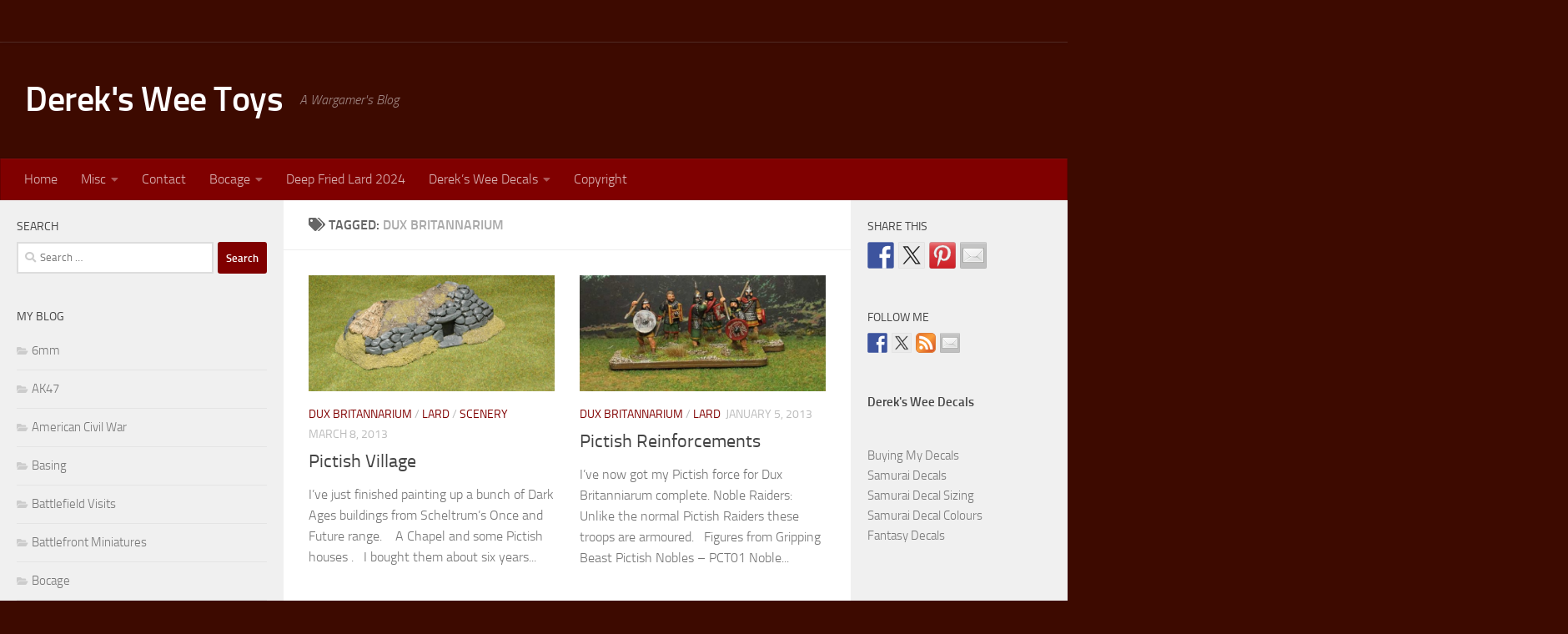

--- FILE ---
content_type: text/html; charset=UTF-8
request_url: http://dereksweetoys.com/tag/dux-britannarium/
body_size: 90512
content:
<!DOCTYPE html>
<html class="no-js" lang="en-US">
<head>
  <meta charset="UTF-8">
  <meta name="viewport" content="width=device-width, initial-scale=1.0">
  <link rel="profile" href="https://gmpg.org/xfn/11" />
  <link rel="pingback" href="http://dereksweetoys.com/xmlrpc.php">

  <title>Dux Britannarium &#8211; Derek&#039;s Wee Toys</title>
<meta name='robots' content='max-image-preview:large' />
<script>document.documentElement.className = document.documentElement.className.replace("no-js","js");</script>
<link rel='dns-prefetch' href='//w.sharethis.com' />
<link rel="alternate" type="application/rss+xml" title="Derek&#039;s Wee Toys &raquo; Feed" href="http://dereksweetoys.com/feed/" />
<link rel="alternate" type="application/rss+xml" title="Derek&#039;s Wee Toys &raquo; Comments Feed" href="http://dereksweetoys.com/comments/feed/" />
<link rel="alternate" type="application/rss+xml" title="Derek&#039;s Wee Toys &raquo; Dux Britannarium Tag Feed" href="http://dereksweetoys.com/tag/dux-britannarium/feed/" />
		<!-- This site uses the Google Analytics by ExactMetrics plugin v8.11.1 - Using Analytics tracking - https://www.exactmetrics.com/ -->
							<script src="//www.googletagmanager.com/gtag/js?id=G-7ZJ6DR6HXP"  data-cfasync="false" data-wpfc-render="false" async></script>
			<script data-cfasync="false" data-wpfc-render="false">
				var em_version = '8.11.1';
				var em_track_user = true;
				var em_no_track_reason = '';
								var ExactMetricsDefaultLocations = {"page_location":"http:\/\/dereksweetoys.com\/tag\/dux-britannarium\/"};
								if ( typeof ExactMetricsPrivacyGuardFilter === 'function' ) {
					var ExactMetricsLocations = (typeof ExactMetricsExcludeQuery === 'object') ? ExactMetricsPrivacyGuardFilter( ExactMetricsExcludeQuery ) : ExactMetricsPrivacyGuardFilter( ExactMetricsDefaultLocations );
				} else {
					var ExactMetricsLocations = (typeof ExactMetricsExcludeQuery === 'object') ? ExactMetricsExcludeQuery : ExactMetricsDefaultLocations;
				}

								var disableStrs = [
										'ga-disable-G-7ZJ6DR6HXP',
									];

				/* Function to detect opted out users */
				function __gtagTrackerIsOptedOut() {
					for (var index = 0; index < disableStrs.length; index++) {
						if (document.cookie.indexOf(disableStrs[index] + '=true') > -1) {
							return true;
						}
					}

					return false;
				}

				/* Disable tracking if the opt-out cookie exists. */
				if (__gtagTrackerIsOptedOut()) {
					for (var index = 0; index < disableStrs.length; index++) {
						window[disableStrs[index]] = true;
					}
				}

				/* Opt-out function */
				function __gtagTrackerOptout() {
					for (var index = 0; index < disableStrs.length; index++) {
						document.cookie = disableStrs[index] + '=true; expires=Thu, 31 Dec 2099 23:59:59 UTC; path=/';
						window[disableStrs[index]] = true;
					}
				}

				if ('undefined' === typeof gaOptout) {
					function gaOptout() {
						__gtagTrackerOptout();
					}
				}
								window.dataLayer = window.dataLayer || [];

				window.ExactMetricsDualTracker = {
					helpers: {},
					trackers: {},
				};
				if (em_track_user) {
					function __gtagDataLayer() {
						dataLayer.push(arguments);
					}

					function __gtagTracker(type, name, parameters) {
						if (!parameters) {
							parameters = {};
						}

						if (parameters.send_to) {
							__gtagDataLayer.apply(null, arguments);
							return;
						}

						if (type === 'event') {
														parameters.send_to = exactmetrics_frontend.v4_id;
							var hookName = name;
							if (typeof parameters['event_category'] !== 'undefined') {
								hookName = parameters['event_category'] + ':' + name;
							}

							if (typeof ExactMetricsDualTracker.trackers[hookName] !== 'undefined') {
								ExactMetricsDualTracker.trackers[hookName](parameters);
							} else {
								__gtagDataLayer('event', name, parameters);
							}
							
						} else {
							__gtagDataLayer.apply(null, arguments);
						}
					}

					__gtagTracker('js', new Date());
					__gtagTracker('set', {
						'developer_id.dNDMyYj': true,
											});
					if ( ExactMetricsLocations.page_location ) {
						__gtagTracker('set', ExactMetricsLocations);
					}
										__gtagTracker('config', 'G-7ZJ6DR6HXP', {"forceSSL":"true"} );
										window.gtag = __gtagTracker;										(function () {
						/* https://developers.google.com/analytics/devguides/collection/analyticsjs/ */
						/* ga and __gaTracker compatibility shim. */
						var noopfn = function () {
							return null;
						};
						var newtracker = function () {
							return new Tracker();
						};
						var Tracker = function () {
							return null;
						};
						var p = Tracker.prototype;
						p.get = noopfn;
						p.set = noopfn;
						p.send = function () {
							var args = Array.prototype.slice.call(arguments);
							args.unshift('send');
							__gaTracker.apply(null, args);
						};
						var __gaTracker = function () {
							var len = arguments.length;
							if (len === 0) {
								return;
							}
							var f = arguments[len - 1];
							if (typeof f !== 'object' || f === null || typeof f.hitCallback !== 'function') {
								if ('send' === arguments[0]) {
									var hitConverted, hitObject = false, action;
									if ('event' === arguments[1]) {
										if ('undefined' !== typeof arguments[3]) {
											hitObject = {
												'eventAction': arguments[3],
												'eventCategory': arguments[2],
												'eventLabel': arguments[4],
												'value': arguments[5] ? arguments[5] : 1,
											}
										}
									}
									if ('pageview' === arguments[1]) {
										if ('undefined' !== typeof arguments[2]) {
											hitObject = {
												'eventAction': 'page_view',
												'page_path': arguments[2],
											}
										}
									}
									if (typeof arguments[2] === 'object') {
										hitObject = arguments[2];
									}
									if (typeof arguments[5] === 'object') {
										Object.assign(hitObject, arguments[5]);
									}
									if ('undefined' !== typeof arguments[1].hitType) {
										hitObject = arguments[1];
										if ('pageview' === hitObject.hitType) {
											hitObject.eventAction = 'page_view';
										}
									}
									if (hitObject) {
										action = 'timing' === arguments[1].hitType ? 'timing_complete' : hitObject.eventAction;
										hitConverted = mapArgs(hitObject);
										__gtagTracker('event', action, hitConverted);
									}
								}
								return;
							}

							function mapArgs(args) {
								var arg, hit = {};
								var gaMap = {
									'eventCategory': 'event_category',
									'eventAction': 'event_action',
									'eventLabel': 'event_label',
									'eventValue': 'event_value',
									'nonInteraction': 'non_interaction',
									'timingCategory': 'event_category',
									'timingVar': 'name',
									'timingValue': 'value',
									'timingLabel': 'event_label',
									'page': 'page_path',
									'location': 'page_location',
									'title': 'page_title',
									'referrer' : 'page_referrer',
								};
								for (arg in args) {
																		if (!(!args.hasOwnProperty(arg) || !gaMap.hasOwnProperty(arg))) {
										hit[gaMap[arg]] = args[arg];
									} else {
										hit[arg] = args[arg];
									}
								}
								return hit;
							}

							try {
								f.hitCallback();
							} catch (ex) {
							}
						};
						__gaTracker.create = newtracker;
						__gaTracker.getByName = newtracker;
						__gaTracker.getAll = function () {
							return [];
						};
						__gaTracker.remove = noopfn;
						__gaTracker.loaded = true;
						window['__gaTracker'] = __gaTracker;
					})();
									} else {
										console.log("");
					(function () {
						function __gtagTracker() {
							return null;
						}

						window['__gtagTracker'] = __gtagTracker;
						window['gtag'] = __gtagTracker;
					})();
									}
			</script>
							<!-- / Google Analytics by ExactMetrics -->
		<style id='wp-img-auto-sizes-contain-inline-css'>
img:is([sizes=auto i],[sizes^="auto," i]){contain-intrinsic-size:3000px 1500px}
/*# sourceURL=wp-img-auto-sizes-contain-inline-css */
</style>
<style id='wp-emoji-styles-inline-css'>

	img.wp-smiley, img.emoji {
		display: inline !important;
		border: none !important;
		box-shadow: none !important;
		height: 1em !important;
		width: 1em !important;
		margin: 0 0.07em !important;
		vertical-align: -0.1em !important;
		background: none !important;
		padding: 0 !important;
	}
/*# sourceURL=wp-emoji-styles-inline-css */
</style>
<style id='wp-block-library-inline-css'>
:root{--wp-block-synced-color:#7a00df;--wp-block-synced-color--rgb:122,0,223;--wp-bound-block-color:var(--wp-block-synced-color);--wp-editor-canvas-background:#ddd;--wp-admin-theme-color:#007cba;--wp-admin-theme-color--rgb:0,124,186;--wp-admin-theme-color-darker-10:#006ba1;--wp-admin-theme-color-darker-10--rgb:0,107,160.5;--wp-admin-theme-color-darker-20:#005a87;--wp-admin-theme-color-darker-20--rgb:0,90,135;--wp-admin-border-width-focus:2px}@media (min-resolution:192dpi){:root{--wp-admin-border-width-focus:1.5px}}.wp-element-button{cursor:pointer}:root .has-very-light-gray-background-color{background-color:#eee}:root .has-very-dark-gray-background-color{background-color:#313131}:root .has-very-light-gray-color{color:#eee}:root .has-very-dark-gray-color{color:#313131}:root .has-vivid-green-cyan-to-vivid-cyan-blue-gradient-background{background:linear-gradient(135deg,#00d084,#0693e3)}:root .has-purple-crush-gradient-background{background:linear-gradient(135deg,#34e2e4,#4721fb 50%,#ab1dfe)}:root .has-hazy-dawn-gradient-background{background:linear-gradient(135deg,#faaca8,#dad0ec)}:root .has-subdued-olive-gradient-background{background:linear-gradient(135deg,#fafae1,#67a671)}:root .has-atomic-cream-gradient-background{background:linear-gradient(135deg,#fdd79a,#004a59)}:root .has-nightshade-gradient-background{background:linear-gradient(135deg,#330968,#31cdcf)}:root .has-midnight-gradient-background{background:linear-gradient(135deg,#020381,#2874fc)}:root{--wp--preset--font-size--normal:16px;--wp--preset--font-size--huge:42px}.has-regular-font-size{font-size:1em}.has-larger-font-size{font-size:2.625em}.has-normal-font-size{font-size:var(--wp--preset--font-size--normal)}.has-huge-font-size{font-size:var(--wp--preset--font-size--huge)}.has-text-align-center{text-align:center}.has-text-align-left{text-align:left}.has-text-align-right{text-align:right}.has-fit-text{white-space:nowrap!important}#end-resizable-editor-section{display:none}.aligncenter{clear:both}.items-justified-left{justify-content:flex-start}.items-justified-center{justify-content:center}.items-justified-right{justify-content:flex-end}.items-justified-space-between{justify-content:space-between}.screen-reader-text{border:0;clip-path:inset(50%);height:1px;margin:-1px;overflow:hidden;padding:0;position:absolute;width:1px;word-wrap:normal!important}.screen-reader-text:focus{background-color:#ddd;clip-path:none;color:#444;display:block;font-size:1em;height:auto;left:5px;line-height:normal;padding:15px 23px 14px;text-decoration:none;top:5px;width:auto;z-index:100000}html :where(.has-border-color){border-style:solid}html :where([style*=border-top-color]){border-top-style:solid}html :where([style*=border-right-color]){border-right-style:solid}html :where([style*=border-bottom-color]){border-bottom-style:solid}html :where([style*=border-left-color]){border-left-style:solid}html :where([style*=border-width]){border-style:solid}html :where([style*=border-top-width]){border-top-style:solid}html :where([style*=border-right-width]){border-right-style:solid}html :where([style*=border-bottom-width]){border-bottom-style:solid}html :where([style*=border-left-width]){border-left-style:solid}html :where(img[class*=wp-image-]){height:auto;max-width:100%}:where(figure){margin:0 0 1em}html :where(.is-position-sticky){--wp-admin--admin-bar--position-offset:var(--wp-admin--admin-bar--height,0px)}@media screen and (max-width:600px){html :where(.is-position-sticky){--wp-admin--admin-bar--position-offset:0px}}

/*# sourceURL=wp-block-library-inline-css */
</style><style id='wp-block-heading-inline-css'>
h1:where(.wp-block-heading).has-background,h2:where(.wp-block-heading).has-background,h3:where(.wp-block-heading).has-background,h4:where(.wp-block-heading).has-background,h5:where(.wp-block-heading).has-background,h6:where(.wp-block-heading).has-background{padding:1.25em 2.375em}h1.has-text-align-left[style*=writing-mode]:where([style*=vertical-lr]),h1.has-text-align-right[style*=writing-mode]:where([style*=vertical-rl]),h2.has-text-align-left[style*=writing-mode]:where([style*=vertical-lr]),h2.has-text-align-right[style*=writing-mode]:where([style*=vertical-rl]),h3.has-text-align-left[style*=writing-mode]:where([style*=vertical-lr]),h3.has-text-align-right[style*=writing-mode]:where([style*=vertical-rl]),h4.has-text-align-left[style*=writing-mode]:where([style*=vertical-lr]),h4.has-text-align-right[style*=writing-mode]:where([style*=vertical-rl]),h5.has-text-align-left[style*=writing-mode]:where([style*=vertical-lr]),h5.has-text-align-right[style*=writing-mode]:where([style*=vertical-rl]),h6.has-text-align-left[style*=writing-mode]:where([style*=vertical-lr]),h6.has-text-align-right[style*=writing-mode]:where([style*=vertical-rl]){rotate:180deg}
/*# sourceURL=http://dereksweetoys.com/wp-includes/blocks/heading/style.min.css */
</style>
<style id='wp-block-list-inline-css'>
ol,ul{box-sizing:border-box}:root :where(.wp-block-list.has-background){padding:1.25em 2.375em}
/*# sourceURL=http://dereksweetoys.com/wp-includes/blocks/list/style.min.css */
</style>
<style id='global-styles-inline-css'>
:root{--wp--preset--aspect-ratio--square: 1;--wp--preset--aspect-ratio--4-3: 4/3;--wp--preset--aspect-ratio--3-4: 3/4;--wp--preset--aspect-ratio--3-2: 3/2;--wp--preset--aspect-ratio--2-3: 2/3;--wp--preset--aspect-ratio--16-9: 16/9;--wp--preset--aspect-ratio--9-16: 9/16;--wp--preset--color--black: #000000;--wp--preset--color--cyan-bluish-gray: #abb8c3;--wp--preset--color--white: #ffffff;--wp--preset--color--pale-pink: #f78da7;--wp--preset--color--vivid-red: #cf2e2e;--wp--preset--color--luminous-vivid-orange: #ff6900;--wp--preset--color--luminous-vivid-amber: #fcb900;--wp--preset--color--light-green-cyan: #7bdcb5;--wp--preset--color--vivid-green-cyan: #00d084;--wp--preset--color--pale-cyan-blue: #8ed1fc;--wp--preset--color--vivid-cyan-blue: #0693e3;--wp--preset--color--vivid-purple: #9b51e0;--wp--preset--gradient--vivid-cyan-blue-to-vivid-purple: linear-gradient(135deg,rgb(6,147,227) 0%,rgb(155,81,224) 100%);--wp--preset--gradient--light-green-cyan-to-vivid-green-cyan: linear-gradient(135deg,rgb(122,220,180) 0%,rgb(0,208,130) 100%);--wp--preset--gradient--luminous-vivid-amber-to-luminous-vivid-orange: linear-gradient(135deg,rgb(252,185,0) 0%,rgb(255,105,0) 100%);--wp--preset--gradient--luminous-vivid-orange-to-vivid-red: linear-gradient(135deg,rgb(255,105,0) 0%,rgb(207,46,46) 100%);--wp--preset--gradient--very-light-gray-to-cyan-bluish-gray: linear-gradient(135deg,rgb(238,238,238) 0%,rgb(169,184,195) 100%);--wp--preset--gradient--cool-to-warm-spectrum: linear-gradient(135deg,rgb(74,234,220) 0%,rgb(151,120,209) 20%,rgb(207,42,186) 40%,rgb(238,44,130) 60%,rgb(251,105,98) 80%,rgb(254,248,76) 100%);--wp--preset--gradient--blush-light-purple: linear-gradient(135deg,rgb(255,206,236) 0%,rgb(152,150,240) 100%);--wp--preset--gradient--blush-bordeaux: linear-gradient(135deg,rgb(254,205,165) 0%,rgb(254,45,45) 50%,rgb(107,0,62) 100%);--wp--preset--gradient--luminous-dusk: linear-gradient(135deg,rgb(255,203,112) 0%,rgb(199,81,192) 50%,rgb(65,88,208) 100%);--wp--preset--gradient--pale-ocean: linear-gradient(135deg,rgb(255,245,203) 0%,rgb(182,227,212) 50%,rgb(51,167,181) 100%);--wp--preset--gradient--electric-grass: linear-gradient(135deg,rgb(202,248,128) 0%,rgb(113,206,126) 100%);--wp--preset--gradient--midnight: linear-gradient(135deg,rgb(2,3,129) 0%,rgb(40,116,252) 100%);--wp--preset--font-size--small: 13px;--wp--preset--font-size--medium: 20px;--wp--preset--font-size--large: 36px;--wp--preset--font-size--x-large: 42px;--wp--preset--spacing--20: 0.44rem;--wp--preset--spacing--30: 0.67rem;--wp--preset--spacing--40: 1rem;--wp--preset--spacing--50: 1.5rem;--wp--preset--spacing--60: 2.25rem;--wp--preset--spacing--70: 3.38rem;--wp--preset--spacing--80: 5.06rem;--wp--preset--shadow--natural: 6px 6px 9px rgba(0, 0, 0, 0.2);--wp--preset--shadow--deep: 12px 12px 50px rgba(0, 0, 0, 0.4);--wp--preset--shadow--sharp: 6px 6px 0px rgba(0, 0, 0, 0.2);--wp--preset--shadow--outlined: 6px 6px 0px -3px rgb(255, 255, 255), 6px 6px rgb(0, 0, 0);--wp--preset--shadow--crisp: 6px 6px 0px rgb(0, 0, 0);}:where(.is-layout-flex){gap: 0.5em;}:where(.is-layout-grid){gap: 0.5em;}body .is-layout-flex{display: flex;}.is-layout-flex{flex-wrap: wrap;align-items: center;}.is-layout-flex > :is(*, div){margin: 0;}body .is-layout-grid{display: grid;}.is-layout-grid > :is(*, div){margin: 0;}:where(.wp-block-columns.is-layout-flex){gap: 2em;}:where(.wp-block-columns.is-layout-grid){gap: 2em;}:where(.wp-block-post-template.is-layout-flex){gap: 1.25em;}:where(.wp-block-post-template.is-layout-grid){gap: 1.25em;}.has-black-color{color: var(--wp--preset--color--black) !important;}.has-cyan-bluish-gray-color{color: var(--wp--preset--color--cyan-bluish-gray) !important;}.has-white-color{color: var(--wp--preset--color--white) !important;}.has-pale-pink-color{color: var(--wp--preset--color--pale-pink) !important;}.has-vivid-red-color{color: var(--wp--preset--color--vivid-red) !important;}.has-luminous-vivid-orange-color{color: var(--wp--preset--color--luminous-vivid-orange) !important;}.has-luminous-vivid-amber-color{color: var(--wp--preset--color--luminous-vivid-amber) !important;}.has-light-green-cyan-color{color: var(--wp--preset--color--light-green-cyan) !important;}.has-vivid-green-cyan-color{color: var(--wp--preset--color--vivid-green-cyan) !important;}.has-pale-cyan-blue-color{color: var(--wp--preset--color--pale-cyan-blue) !important;}.has-vivid-cyan-blue-color{color: var(--wp--preset--color--vivid-cyan-blue) !important;}.has-vivid-purple-color{color: var(--wp--preset--color--vivid-purple) !important;}.has-black-background-color{background-color: var(--wp--preset--color--black) !important;}.has-cyan-bluish-gray-background-color{background-color: var(--wp--preset--color--cyan-bluish-gray) !important;}.has-white-background-color{background-color: var(--wp--preset--color--white) !important;}.has-pale-pink-background-color{background-color: var(--wp--preset--color--pale-pink) !important;}.has-vivid-red-background-color{background-color: var(--wp--preset--color--vivid-red) !important;}.has-luminous-vivid-orange-background-color{background-color: var(--wp--preset--color--luminous-vivid-orange) !important;}.has-luminous-vivid-amber-background-color{background-color: var(--wp--preset--color--luminous-vivid-amber) !important;}.has-light-green-cyan-background-color{background-color: var(--wp--preset--color--light-green-cyan) !important;}.has-vivid-green-cyan-background-color{background-color: var(--wp--preset--color--vivid-green-cyan) !important;}.has-pale-cyan-blue-background-color{background-color: var(--wp--preset--color--pale-cyan-blue) !important;}.has-vivid-cyan-blue-background-color{background-color: var(--wp--preset--color--vivid-cyan-blue) !important;}.has-vivid-purple-background-color{background-color: var(--wp--preset--color--vivid-purple) !important;}.has-black-border-color{border-color: var(--wp--preset--color--black) !important;}.has-cyan-bluish-gray-border-color{border-color: var(--wp--preset--color--cyan-bluish-gray) !important;}.has-white-border-color{border-color: var(--wp--preset--color--white) !important;}.has-pale-pink-border-color{border-color: var(--wp--preset--color--pale-pink) !important;}.has-vivid-red-border-color{border-color: var(--wp--preset--color--vivid-red) !important;}.has-luminous-vivid-orange-border-color{border-color: var(--wp--preset--color--luminous-vivid-orange) !important;}.has-luminous-vivid-amber-border-color{border-color: var(--wp--preset--color--luminous-vivid-amber) !important;}.has-light-green-cyan-border-color{border-color: var(--wp--preset--color--light-green-cyan) !important;}.has-vivid-green-cyan-border-color{border-color: var(--wp--preset--color--vivid-green-cyan) !important;}.has-pale-cyan-blue-border-color{border-color: var(--wp--preset--color--pale-cyan-blue) !important;}.has-vivid-cyan-blue-border-color{border-color: var(--wp--preset--color--vivid-cyan-blue) !important;}.has-vivid-purple-border-color{border-color: var(--wp--preset--color--vivid-purple) !important;}.has-vivid-cyan-blue-to-vivid-purple-gradient-background{background: var(--wp--preset--gradient--vivid-cyan-blue-to-vivid-purple) !important;}.has-light-green-cyan-to-vivid-green-cyan-gradient-background{background: var(--wp--preset--gradient--light-green-cyan-to-vivid-green-cyan) !important;}.has-luminous-vivid-amber-to-luminous-vivid-orange-gradient-background{background: var(--wp--preset--gradient--luminous-vivid-amber-to-luminous-vivid-orange) !important;}.has-luminous-vivid-orange-to-vivid-red-gradient-background{background: var(--wp--preset--gradient--luminous-vivid-orange-to-vivid-red) !important;}.has-very-light-gray-to-cyan-bluish-gray-gradient-background{background: var(--wp--preset--gradient--very-light-gray-to-cyan-bluish-gray) !important;}.has-cool-to-warm-spectrum-gradient-background{background: var(--wp--preset--gradient--cool-to-warm-spectrum) !important;}.has-blush-light-purple-gradient-background{background: var(--wp--preset--gradient--blush-light-purple) !important;}.has-blush-bordeaux-gradient-background{background: var(--wp--preset--gradient--blush-bordeaux) !important;}.has-luminous-dusk-gradient-background{background: var(--wp--preset--gradient--luminous-dusk) !important;}.has-pale-ocean-gradient-background{background: var(--wp--preset--gradient--pale-ocean) !important;}.has-electric-grass-gradient-background{background: var(--wp--preset--gradient--electric-grass) !important;}.has-midnight-gradient-background{background: var(--wp--preset--gradient--midnight) !important;}.has-small-font-size{font-size: var(--wp--preset--font-size--small) !important;}.has-medium-font-size{font-size: var(--wp--preset--font-size--medium) !important;}.has-large-font-size{font-size: var(--wp--preset--font-size--large) !important;}.has-x-large-font-size{font-size: var(--wp--preset--font-size--x-large) !important;}
/*# sourceURL=global-styles-inline-css */
</style>

<style id='classic-theme-styles-inline-css'>
/*! This file is auto-generated */
.wp-block-button__link{color:#fff;background-color:#32373c;border-radius:9999px;box-shadow:none;text-decoration:none;padding:calc(.667em + 2px) calc(1.333em + 2px);font-size:1.125em}.wp-block-file__button{background:#32373c;color:#fff;text-decoration:none}
/*# sourceURL=/wp-includes/css/classic-themes.min.css */
</style>
<link rel='stylesheet' id='hueman-main-style-css' href='http://dereksweetoys.com/wp-content/themes/hueman/assets/front/css/main.min.css?ver=3.7.27' media='all' />
<style id='hueman-main-style-inline-css'>
body { font-size:1.00rem; }@media only screen and (min-width: 720px) {
        .nav > li { font-size:1.00rem; }
      }.sidebar .widget { padding-left: 20px; padding-right: 20px; padding-top: 20px; }::selection { background-color: #800000; }
::-moz-selection { background-color: #800000; }a,a>span.hu-external::after,.themeform label .required,#flexslider-featured .flex-direction-nav .flex-next:hover,#flexslider-featured .flex-direction-nav .flex-prev:hover,.post-hover:hover .post-title a,.post-title a:hover,.sidebar.s1 .post-nav li a:hover i,.content .post-nav li a:hover i,.post-related a:hover,.sidebar.s1 .widget_rss ul li a,#footer .widget_rss ul li a,.sidebar.s1 .widget_calendar a,#footer .widget_calendar a,.sidebar.s1 .alx-tab .tab-item-category a,.sidebar.s1 .alx-posts .post-item-category a,.sidebar.s1 .alx-tab li:hover .tab-item-title a,.sidebar.s1 .alx-tab li:hover .tab-item-comment a,.sidebar.s1 .alx-posts li:hover .post-item-title a,#footer .alx-tab .tab-item-category a,#footer .alx-posts .post-item-category a,#footer .alx-tab li:hover .tab-item-title a,#footer .alx-tab li:hover .tab-item-comment a,#footer .alx-posts li:hover .post-item-title a,.comment-tabs li.active a,.comment-awaiting-moderation,.child-menu a:hover,.child-menu .current_page_item > a,.wp-pagenavi a{ color: #800000; }input[type="submit"],.themeform button[type="submit"],.sidebar.s1 .sidebar-top,.sidebar.s1 .sidebar-toggle,#flexslider-featured .flex-control-nav li a.flex-active,.post-tags a:hover,.sidebar.s1 .widget_calendar caption,#footer .widget_calendar caption,.author-bio .bio-avatar:after,.commentlist li.bypostauthor > .comment-body:after,.commentlist li.comment-author-admin > .comment-body:after{ background-color: #800000; }.post-format .format-container { border-color: #800000; }.sidebar.s1 .alx-tabs-nav li.active a,#footer .alx-tabs-nav li.active a,.comment-tabs li.active a,.wp-pagenavi a:hover,.wp-pagenavi a:active,.wp-pagenavi span.current{ border-bottom-color: #800000!important; }.sidebar.s2 .post-nav li a:hover i,
.sidebar.s2 .widget_rss ul li a,
.sidebar.s2 .widget_calendar a,
.sidebar.s2 .alx-tab .tab-item-category a,
.sidebar.s2 .alx-posts .post-item-category a,
.sidebar.s2 .alx-tab li:hover .tab-item-title a,
.sidebar.s2 .alx-tab li:hover .tab-item-comment a,
.sidebar.s2 .alx-posts li:hover .post-item-title a { color: #800000; }
.sidebar.s2 .sidebar-top,.sidebar.s2 .sidebar-toggle,.post-comments,.jp-play-bar,.jp-volume-bar-value,.sidebar.s2 .widget_calendar caption{ background-color: #800000; }.sidebar.s2 .alx-tabs-nav li.active a { border-bottom-color: #800000; }
.post-comments::before { border-right-color: #800000; }
      .search-expand,
              #nav-topbar.nav-container { background-color: #3d0a00}@media only screen and (min-width: 720px) {
                #nav-topbar .nav ul { background-color: #3d0a00; }
              }.is-scrolled #header .nav-container.desktop-sticky,
              .is-scrolled #header .search-expand { background-color: #3d0a00; background-color: rgba(61,10,0,0.90) }.is-scrolled .topbar-transparent #nav-topbar.desktop-sticky .nav ul { background-color: #3d0a00; background-color: rgba(61,10,0,0.95) }#header { background-color: #3d0a00; }
@media only screen and (min-width: 720px) {
  #nav-header .nav ul { background-color: #3d0a00; }
}
        #header #nav-mobile { background-color: #33363b; }.is-scrolled #header #nav-mobile { background-color: #33363b; background-color: rgba(51,54,59,0.90) }#nav-header.nav-container, #main-header-search .search-expand { background-color: #800000; }
@media only screen and (min-width: 720px) {
  #nav-header .nav ul { background-color: #800000; }
}
        .site-title a img { max-height: 40px; }body { background-color: #3d0a00; }
/*# sourceURL=hueman-main-style-inline-css */
</style>
<link rel='stylesheet' id='hueman-font-awesome-css' href='http://dereksweetoys.com/wp-content/themes/hueman/assets/front/css/font-awesome.min.css?ver=3.7.27' media='all' />
<script src="http://dereksweetoys.com/wp-content/plugins/google-analytics-dashboard-for-wp/assets/js/frontend-gtag.min.js?ver=8.11.1" id="exactmetrics-frontend-script-js" async data-wp-strategy="async"></script>
<script data-cfasync="false" data-wpfc-render="false" id='exactmetrics-frontend-script-js-extra'>var exactmetrics_frontend = {"js_events_tracking":"true","download_extensions":"zip,mp3,mpeg,pdf,docx,pptx,xlsx,rar","inbound_paths":"[{\"path\":\"\\\/go\\\/\",\"label\":\"affiliate\"},{\"path\":\"\\\/recommend\\\/\",\"label\":\"affiliate\"}]","home_url":"http:\/\/dereksweetoys.com","hash_tracking":"false","v4_id":"G-7ZJ6DR6HXP"};</script>
<script src="http://dereksweetoys.com/wp-includes/js/jquery/jquery.min.js?ver=3.7.1" id="jquery-core-js"></script>
<script src="http://dereksweetoys.com/wp-includes/js/jquery/jquery-migrate.min.js?ver=3.4.1" id="jquery-migrate-js"></script>
<script id='st_insights_js' src="http://w.sharethis.com/button/st_insights.js?publisher=eba0f3ba-f9ab-408c-bc68-c28af5afe749&amp;product=feather&amp;ver=1762879492" id="feather-sharethis-js"></script>
<link rel="https://api.w.org/" href="http://dereksweetoys.com/wp-json/" /><link rel="alternate" title="JSON" type="application/json" href="http://dereksweetoys.com/wp-json/wp/v2/tags/42" /><link rel="EditURI" type="application/rsd+xml" title="RSD" href="http://dereksweetoys.com/xmlrpc.php?rsd" />

		<!-- Start of StatCounter Code -->
		<script>
			<!--
			var sc_project=5605921;
			var sc_security="2285158f";
					</script>
        <script type="text/javascript" src="https://www.statcounter.com/counter/counter.js" async></script>
		<noscript><div class="statcounter"><a title="web analytics" href="https://statcounter.com/"><img class="statcounter" src="https://c.statcounter.com/5605921/0/2285158f/0/" alt="web analytics" /></a></div></noscript>
		<!-- End of StatCounter Code -->
		    <link rel="preload" as="font" type="font/woff2" href="http://dereksweetoys.com/wp-content/themes/hueman/assets/front/webfonts/fa-brands-400.woff2?v=5.15.2" crossorigin="anonymous"/>
    <link rel="preload" as="font" type="font/woff2" href="http://dereksweetoys.com/wp-content/themes/hueman/assets/front/webfonts/fa-regular-400.woff2?v=5.15.2" crossorigin="anonymous"/>
    <link rel="preload" as="font" type="font/woff2" href="http://dereksweetoys.com/wp-content/themes/hueman/assets/front/webfonts/fa-solid-900.woff2?v=5.15.2" crossorigin="anonymous"/>
  <link rel="preload" as="font" type="font/woff" href="http://dereksweetoys.com/wp-content/themes/hueman/assets/front/fonts/titillium-light-webfont.woff" crossorigin="anonymous"/>
<link rel="preload" as="font" type="font/woff" href="http://dereksweetoys.com/wp-content/themes/hueman/assets/front/fonts/titillium-lightitalic-webfont.woff" crossorigin="anonymous"/>
<link rel="preload" as="font" type="font/woff" href="http://dereksweetoys.com/wp-content/themes/hueman/assets/front/fonts/titillium-regular-webfont.woff" crossorigin="anonymous"/>
<link rel="preload" as="font" type="font/woff" href="http://dereksweetoys.com/wp-content/themes/hueman/assets/front/fonts/titillium-regularitalic-webfont.woff" crossorigin="anonymous"/>
<link rel="preload" as="font" type="font/woff" href="http://dereksweetoys.com/wp-content/themes/hueman/assets/front/fonts/titillium-semibold-webfont.woff" crossorigin="anonymous"/>
<style>
  /*  base : fonts
/* ------------------------------------ */
body { font-family: "Titillium", Arial, sans-serif; }
@font-face {
  font-family: 'Titillium';
  src: url('http://dereksweetoys.com/wp-content/themes/hueman/assets/front/fonts/titillium-light-webfont.eot');
  src: url('http://dereksweetoys.com/wp-content/themes/hueman/assets/front/fonts/titillium-light-webfont.svg#titillium-light-webfont') format('svg'),
     url('http://dereksweetoys.com/wp-content/themes/hueman/assets/front/fonts/titillium-light-webfont.eot?#iefix') format('embedded-opentype'),
     url('http://dereksweetoys.com/wp-content/themes/hueman/assets/front/fonts/titillium-light-webfont.woff') format('woff'),
     url('http://dereksweetoys.com/wp-content/themes/hueman/assets/front/fonts/titillium-light-webfont.ttf') format('truetype');
  font-weight: 300;
  font-style: normal;
}
@font-face {
  font-family: 'Titillium';
  src: url('http://dereksweetoys.com/wp-content/themes/hueman/assets/front/fonts/titillium-lightitalic-webfont.eot');
  src: url('http://dereksweetoys.com/wp-content/themes/hueman/assets/front/fonts/titillium-lightitalic-webfont.svg#titillium-lightitalic-webfont') format('svg'),
     url('http://dereksweetoys.com/wp-content/themes/hueman/assets/front/fonts/titillium-lightitalic-webfont.eot?#iefix') format('embedded-opentype'),
     url('http://dereksweetoys.com/wp-content/themes/hueman/assets/front/fonts/titillium-lightitalic-webfont.woff') format('woff'),
     url('http://dereksweetoys.com/wp-content/themes/hueman/assets/front/fonts/titillium-lightitalic-webfont.ttf') format('truetype');
  font-weight: 300;
  font-style: italic;
}
@font-face {
  font-family: 'Titillium';
  src: url('http://dereksweetoys.com/wp-content/themes/hueman/assets/front/fonts/titillium-regular-webfont.eot');
  src: url('http://dereksweetoys.com/wp-content/themes/hueman/assets/front/fonts/titillium-regular-webfont.svg#titillium-regular-webfont') format('svg'),
     url('http://dereksweetoys.com/wp-content/themes/hueman/assets/front/fonts/titillium-regular-webfont.eot?#iefix') format('embedded-opentype'),
     url('http://dereksweetoys.com/wp-content/themes/hueman/assets/front/fonts/titillium-regular-webfont.woff') format('woff'),
     url('http://dereksweetoys.com/wp-content/themes/hueman/assets/front/fonts/titillium-regular-webfont.ttf') format('truetype');
  font-weight: 400;
  font-style: normal;
}
@font-face {
  font-family: 'Titillium';
  src: url('http://dereksweetoys.com/wp-content/themes/hueman/assets/front/fonts/titillium-regularitalic-webfont.eot');
  src: url('http://dereksweetoys.com/wp-content/themes/hueman/assets/front/fonts/titillium-regularitalic-webfont.svg#titillium-regular-webfont') format('svg'),
     url('http://dereksweetoys.com/wp-content/themes/hueman/assets/front/fonts/titillium-regularitalic-webfont.eot?#iefix') format('embedded-opentype'),
     url('http://dereksweetoys.com/wp-content/themes/hueman/assets/front/fonts/titillium-regularitalic-webfont.woff') format('woff'),
     url('http://dereksweetoys.com/wp-content/themes/hueman/assets/front/fonts/titillium-regularitalic-webfont.ttf') format('truetype');
  font-weight: 400;
  font-style: italic;
}
@font-face {
    font-family: 'Titillium';
    src: url('http://dereksweetoys.com/wp-content/themes/hueman/assets/front/fonts/titillium-semibold-webfont.eot');
    src: url('http://dereksweetoys.com/wp-content/themes/hueman/assets/front/fonts/titillium-semibold-webfont.svg#titillium-semibold-webfont') format('svg'),
         url('http://dereksweetoys.com/wp-content/themes/hueman/assets/front/fonts/titillium-semibold-webfont.eot?#iefix') format('embedded-opentype'),
         url('http://dereksweetoys.com/wp-content/themes/hueman/assets/front/fonts/titillium-semibold-webfont.woff') format('woff'),
         url('http://dereksweetoys.com/wp-content/themes/hueman/assets/front/fonts/titillium-semibold-webfont.ttf') format('truetype');
  font-weight: 600;
  font-style: normal;
}
</style>
  <!--[if lt IE 9]>
<script src="http://dereksweetoys.com/wp-content/themes/hueman/assets/front/js/ie/html5shiv-printshiv.min.js"></script>
<script src="http://dereksweetoys.com/wp-content/themes/hueman/assets/front/js/ie/selectivizr.js"></script>
<![endif]-->

<style type="text/css"></style>
<style>
.synved-social-resolution-single {
display: inline-block;
}
.synved-social-resolution-normal {
display: inline-block;
}
.synved-social-resolution-hidef {
display: none;
}

@media only screen and (min--moz-device-pixel-ratio: 2),
only screen and (-o-min-device-pixel-ratio: 2/1),
only screen and (-webkit-min-device-pixel-ratio: 2),
only screen and (min-device-pixel-ratio: 2),
only screen and (min-resolution: 2dppx),
only screen and (min-resolution: 192dpi) {
	.synved-social-resolution-normal {
	display: none;
	}
	.synved-social-resolution-hidef {
	display: inline-block;
	}
}
</style></head>

<body class="archive tag tag-dux-britannarium tag-42 wp-embed-responsive wp-theme-hueman col-3cm boxed topbar-enabled mobile-sidebar-hide header-desktop-sticky header-mobile-sticky hueman-3-7-27 chrome">
<div id="wrapper">
  <a class="screen-reader-text skip-link" href="#content">Skip to content</a>
  
  <header id="header" class="main-menu-mobile-on one-mobile-menu main_menu header-ads-desktop  topbar-transparent no-header-img">
        <nav class="nav-container group mobile-menu mobile-sticky " id="nav-mobile" data-menu-id="header-1">
  <div class="mobile-title-logo-in-header"><p class="site-title">                  <a class="custom-logo-link" href="http://dereksweetoys.com/" rel="home" title="Derek&#039;s Wee Toys | Home page">Derek&#039;s Wee Toys</a>                </p></div>
        
                    <!-- <div class="ham__navbar-toggler collapsed" aria-expanded="false">
          <div class="ham__navbar-span-wrapper">
            <span class="ham-toggler-menu__span"></span>
          </div>
        </div> -->
        <button class="ham__navbar-toggler-two collapsed" title="Menu" aria-expanded="false">
          <span class="ham__navbar-span-wrapper">
            <span class="line line-1"></span>
            <span class="line line-2"></span>
            <span class="line line-3"></span>
          </span>
        </button>
            
      <div class="nav-text"></div>
      <div class="nav-wrap container">
                  <ul class="nav container-inner group mobile-search">
                            <li>
                  <form role="search" method="get" class="search-form" action="http://dereksweetoys.com/">
				<label>
					<span class="screen-reader-text">Search for:</span>
					<input type="search" class="search-field" placeholder="Search &hellip;" value="" name="s" />
				</label>
				<input type="submit" class="search-submit" value="Search" />
			</form>                </li>
                      </ul>
                <ul id="menu-menu-1" class="nav container-inner group"><li id="menu-item-725" class="menu-item menu-item-type-custom menu-item-object-custom menu-item-home menu-item-725"><a href="http://dereksweetoys.com">Home</a></li>
<li id="menu-item-2543" class="menu-item menu-item-type-taxonomy menu-item-object-category menu-item-has-children menu-item-2543"><a href="http://dereksweetoys.com/category/misc/">Misc</a>
<ul class="sub-menu">
	<li id="menu-item-721" class="menu-item menu-item-type-post_type menu-item-object-page menu-item-721"><a href="http://dereksweetoys.com/charlie-dont-surf-the-soundtrack/">Charlie Don’t Surf</a></li>
	<li id="menu-item-1136" class="menu-item menu-item-type-post_type menu-item-object-page menu-item-1136"><a href="http://dereksweetoys.com/orders-of-battle/">Orders of Battle</a></li>
	<li id="menu-item-720" class="menu-item menu-item-type-post_type menu-item-object-page menu-item-720"><a href="http://dereksweetoys.com/battlefield-visits/">Battlefield Visits</a></li>
	<li id="menu-item-2634" class="menu-item menu-item-type-post_type menu-item-object-page menu-item-2634"><a href="http://dereksweetoys.com/artscow-cards-for-lardy-games/">Artscow Cards for Lardy Games</a></li>
	<li id="menu-item-4722" class="menu-item menu-item-type-custom menu-item-object-custom menu-item-4722"><a href="http://dereksweetoys.com/names-for-picts-scotti-and-the-northern-british/">Names for Dux Britanniarum &#8211; Picts, Scotti and Northern British</a></li>
</ul>
</li>
<li id="menu-item-5036" class="menu-item menu-item-type-custom menu-item-object-custom menu-item-5036"><a href="mailto:dereksweetoys@gmail.com">Contact</a></li>
<li id="menu-item-1665" class="menu-item menu-item-type-post_type menu-item-object-page menu-item-has-children menu-item-1665"><a href="http://dereksweetoys.com/bocage-2/">Bocage</a>
<ul class="sub-menu">
	<li id="menu-item-3396" class="menu-item menu-item-type-post_type menu-item-object-page menu-item-3396"><a href="http://dereksweetoys.com/bocage-2/">Bocage</a></li>
	<li id="menu-item-1667" class="menu-item menu-item-type-post_type menu-item-object-page menu-item-1667"><a href="http://dereksweetoys.com/1944-bocage-pictures/">The Bocage in 1944</a></li>
	<li id="menu-item-1668" class="menu-item menu-item-type-post_type menu-item-object-page menu-item-1668"><a href="http://dereksweetoys.com/the-bocage-today/">The Bocage Today</a></li>
	<li id="menu-item-1669" class="menu-item menu-item-type-post_type menu-item-object-page menu-item-1669"><a href="http://dereksweetoys.com/modelling-bocage/">Modelling Bocage</a></li>
	<li id="menu-item-1666" class="menu-item menu-item-type-post_type menu-item-object-page menu-item-1666"><a href="http://dereksweetoys.com/mocage/">Modelling the Bocage Badly – Mocage</a></li>
</ul>
</li>
<li id="menu-item-3669" class="menu-item menu-item-type-custom menu-item-object-custom menu-item-3669"><a href="http://dereksweetoys.com/deep-fried-lard/">Deep Fried Lard 2024</a></li>
<li id="menu-item-5778" class="menu-item menu-item-type-custom menu-item-object-custom menu-item-has-children menu-item-5778"><a href="http://dereksweetoys.com/dereks-wee-decals/">Derek&#8217;s Wee Decals</a>
<ul class="sub-menu">
	<li id="menu-item-6782" class="menu-item menu-item-type-post_type menu-item-object-page menu-item-6782"><a href="http://dereksweetoys.com/buying-my-decals/">Buying my decals</a></li>
	<li id="menu-item-5868" class="menu-item menu-item-type-post_type menu-item-object-page menu-item-5868"><a href="http://dereksweetoys.com/decal-colours/">Decal Colours</a></li>
	<li id="menu-item-5962" class="menu-item menu-item-type-post_type menu-item-object-page menu-item-has-children menu-item-5962"><a href="http://dereksweetoys.com/samuraidecalsinfo/">Samurai Decals</a>
	<ul class="sub-menu">
		<li id="menu-item-5867" class="menu-item menu-item-type-post_type menu-item-object-page menu-item-5867"><a href="http://dereksweetoys.com/samurai-decal-sizing/">Samurai Decal Sizing</a></li>
	</ul>
</li>
	<li id="menu-item-5908" class="menu-item menu-item-type-post_type menu-item-object-page menu-item-5908"><a href="http://dereksweetoys.com/fantasy-decals/">Decals for Fantasy Wargaming</a></li>
</ul>
</li>
<li id="menu-item-2421" class="menu-item menu-item-type-post_type menu-item-object-page menu-item-2421"><a href="http://dereksweetoys.com/copyright/">Copyright</a></li>
</ul>      </div>
</nav><!--/#nav-topbar-->  
        <nav class="nav-container group desktop-menu desktop-sticky " id="nav-topbar" data-menu-id="header-2">
    <div class="nav-text"></div>
  <div class="topbar-toggle-down">
    <i class="fas fa-angle-double-down" aria-hidden="true" data-toggle="down" title="Expand menu"></i>
    <i class="fas fa-angle-double-up" aria-hidden="true" data-toggle="up" title="Collapse menu"></i>
  </div>
  <div class="nav-wrap container">
      </div>
      <div id="topbar-header-search" class="container">
      <div class="container-inner">
        <button class="toggle-search"><i class="fas fa-search"></i></button>
        <div class="search-expand">
          <div class="search-expand-inner"><form role="search" method="get" class="search-form" action="http://dereksweetoys.com/">
				<label>
					<span class="screen-reader-text">Search for:</span>
					<input type="search" class="search-field" placeholder="Search &hellip;" value="" name="s" />
				</label>
				<input type="submit" class="search-submit" value="Search" />
			</form></div>
        </div>
      </div><!--/.container-inner-->
    </div><!--/.container-->
  
</nav><!--/#nav-topbar-->  
  <div class="container group">
        <div class="container-inner">

                    <div class="group hu-pad central-header-zone">
                  <div class="logo-tagline-group">
                      <p class="site-title">                  <a class="custom-logo-link" href="http://dereksweetoys.com/" rel="home" title="Derek&#039;s Wee Toys | Home page">Derek&#039;s Wee Toys</a>                </p>                                                <p class="site-description">A Wargamer&#039;s Blog</p>
                                        </div>

                                </div>
      
                <nav class="nav-container group desktop-menu " id="nav-header" data-menu-id="header-3">
    <div class="nav-text"><!-- put your mobile menu text here --></div>

  <div class="nav-wrap container">
        <ul id="menu-menu-2" class="nav container-inner group"><li class="menu-item menu-item-type-custom menu-item-object-custom menu-item-home menu-item-725"><a href="http://dereksweetoys.com">Home</a></li>
<li class="menu-item menu-item-type-taxonomy menu-item-object-category menu-item-has-children menu-item-2543"><a href="http://dereksweetoys.com/category/misc/">Misc</a>
<ul class="sub-menu">
	<li class="menu-item menu-item-type-post_type menu-item-object-page menu-item-721"><a href="http://dereksweetoys.com/charlie-dont-surf-the-soundtrack/">Charlie Don’t Surf</a></li>
	<li class="menu-item menu-item-type-post_type menu-item-object-page menu-item-1136"><a href="http://dereksweetoys.com/orders-of-battle/">Orders of Battle</a></li>
	<li class="menu-item menu-item-type-post_type menu-item-object-page menu-item-720"><a href="http://dereksweetoys.com/battlefield-visits/">Battlefield Visits</a></li>
	<li class="menu-item menu-item-type-post_type menu-item-object-page menu-item-2634"><a href="http://dereksweetoys.com/artscow-cards-for-lardy-games/">Artscow Cards for Lardy Games</a></li>
	<li class="menu-item menu-item-type-custom menu-item-object-custom menu-item-4722"><a href="http://dereksweetoys.com/names-for-picts-scotti-and-the-northern-british/">Names for Dux Britanniarum &#8211; Picts, Scotti and Northern British</a></li>
</ul>
</li>
<li class="menu-item menu-item-type-custom menu-item-object-custom menu-item-5036"><a href="mailto:dereksweetoys@gmail.com">Contact</a></li>
<li class="menu-item menu-item-type-post_type menu-item-object-page menu-item-has-children menu-item-1665"><a href="http://dereksweetoys.com/bocage-2/">Bocage</a>
<ul class="sub-menu">
	<li class="menu-item menu-item-type-post_type menu-item-object-page menu-item-3396"><a href="http://dereksweetoys.com/bocage-2/">Bocage</a></li>
	<li class="menu-item menu-item-type-post_type menu-item-object-page menu-item-1667"><a href="http://dereksweetoys.com/1944-bocage-pictures/">The Bocage in 1944</a></li>
	<li class="menu-item menu-item-type-post_type menu-item-object-page menu-item-1668"><a href="http://dereksweetoys.com/the-bocage-today/">The Bocage Today</a></li>
	<li class="menu-item menu-item-type-post_type menu-item-object-page menu-item-1669"><a href="http://dereksweetoys.com/modelling-bocage/">Modelling Bocage</a></li>
	<li class="menu-item menu-item-type-post_type menu-item-object-page menu-item-1666"><a href="http://dereksweetoys.com/mocage/">Modelling the Bocage Badly – Mocage</a></li>
</ul>
</li>
<li class="menu-item menu-item-type-custom menu-item-object-custom menu-item-3669"><a href="http://dereksweetoys.com/deep-fried-lard/">Deep Fried Lard 2024</a></li>
<li class="menu-item menu-item-type-custom menu-item-object-custom menu-item-has-children menu-item-5778"><a href="http://dereksweetoys.com/dereks-wee-decals/">Derek&#8217;s Wee Decals</a>
<ul class="sub-menu">
	<li class="menu-item menu-item-type-post_type menu-item-object-page menu-item-6782"><a href="http://dereksweetoys.com/buying-my-decals/">Buying my decals</a></li>
	<li class="menu-item menu-item-type-post_type menu-item-object-page menu-item-5868"><a href="http://dereksweetoys.com/decal-colours/">Decal Colours</a></li>
	<li class="menu-item menu-item-type-post_type menu-item-object-page menu-item-has-children menu-item-5962"><a href="http://dereksweetoys.com/samuraidecalsinfo/">Samurai Decals</a>
	<ul class="sub-menu">
		<li class="menu-item menu-item-type-post_type menu-item-object-page menu-item-5867"><a href="http://dereksweetoys.com/samurai-decal-sizing/">Samurai Decal Sizing</a></li>
	</ul>
</li>
	<li class="menu-item menu-item-type-post_type menu-item-object-page menu-item-5908"><a href="http://dereksweetoys.com/fantasy-decals/">Decals for Fantasy Wargaming</a></li>
</ul>
</li>
<li class="menu-item menu-item-type-post_type menu-item-object-page menu-item-2421"><a href="http://dereksweetoys.com/copyright/">Copyright</a></li>
</ul>  </div>
</nav><!--/#nav-header-->      
    </div><!--/.container-inner-->
      </div><!--/.container-->

</header><!--/#header-->
  
  <div class="container" id="page">
    <div class="container-inner">
            <div class="main">
        <div class="main-inner group">
          
              <main class="content" id="content">
              <div class="page-title hu-pad group">
          	    		<h1><i class="fas fa-tags"></i>Tagged: <span>Dux Britannarium </span></h1>
    	
    </div><!--/.page-title-->
          <div class="hu-pad group">
            
  <div id="grid-wrapper" class="post-list group">
    <div class="post-row">        <article id="post-1752" class="group grid-item post-1752 post type-post status-publish format-standard has-post-thumbnail hentry category-dux-britannarium category-lard category-scenery tag-dux-britannarium tag-wargames">
	<div class="post-inner post-hover">
      		<div class="post-thumbnail">
  			<a href="http://dereksweetoys.com/pictish-village/">
            				<img width="720" height="340" src="http://dereksweetoys.com/wp-content/uploads/2013/03/feature-720x340.jpg" class="attachment-thumb-large size-thumb-large wp-post-image" alt="" decoding="async" fetchpriority="high" srcset="http://dereksweetoys.com/wp-content/uploads/2013/03/feature-720x340.jpg 720w, http://dereksweetoys.com/wp-content/uploads/2013/03/feature-300x141.jpg 300w, http://dereksweetoys.com/wp-content/uploads/2013/03/feature-520x245.jpg 520w" sizes="(max-width: 720px) 100vw, 720px" />  				  				  				  			</a>
  			  		</div><!--/.post-thumbnail-->
          		<div class="post-meta group">
          			  <p class="post-category"><a href="http://dereksweetoys.com/category/dux-britannarium/" rel="category tag">Dux Britannarium</a> / <a href="http://dereksweetoys.com/category/lard/" rel="category tag">Lard</a> / <a href="http://dereksweetoys.com/category/scenery/" rel="category tag">Scenery</a></p>
                  			  <p class="post-date">
  <time class="published updated" datetime="2013-03-08 00:18:47">March 8, 2013</time>
</p>

          		</div><!--/.post-meta-->
    		<h2 class="post-title entry-title">
			<a href="http://dereksweetoys.com/pictish-village/" rel="bookmark">Pictish Village</a>
		</h2><!--/.post-title-->

				<div class="entry excerpt entry-summary">
			<p>I’ve just finished painting up a bunch of Dark Ages buildings from Scheltrum’s Once and Future range.    A Chapel and some Pictish houses .   I bought them about six years&#46;&#46;&#46;</p>
		</div><!--/.entry-->
		
	</div><!--/.post-inner-->
</article><!--/.post-->
            <article id="post-1544" class="group grid-item post-1544 post type-post status-publish format-standard has-post-thumbnail hentry category-dux-britannarium category-lard tag-dux-britannarium tag-wargames">
	<div class="post-inner post-hover">
      		<div class="post-thumbnail">
  			<a href="http://dereksweetoys.com/pictish-reinforcements/">
            				<img width="720" height="340" src="http://dereksweetoys.com/wp-content/uploads/2013/01/NobsCover-720x340.jpg" class="attachment-thumb-large size-thumb-large wp-post-image" alt="" decoding="async" srcset="http://dereksweetoys.com/wp-content/uploads/2013/01/NobsCover-720x340.jpg 720w, http://dereksweetoys.com/wp-content/uploads/2013/01/NobsCover-300x141.jpg 300w, http://dereksweetoys.com/wp-content/uploads/2013/01/NobsCover-520x245.jpg 520w" sizes="(max-width: 720px) 100vw, 720px" />  				  				  				  			</a>
  			  		</div><!--/.post-thumbnail-->
          		<div class="post-meta group">
          			  <p class="post-category"><a href="http://dereksweetoys.com/category/dux-britannarium/" rel="category tag">Dux Britannarium</a> / <a href="http://dereksweetoys.com/category/lard/" rel="category tag">Lard</a></p>
                  			  <p class="post-date">
  <time class="published updated" datetime="2013-01-05 18:04:02">January 5, 2013</time>
</p>

          		</div><!--/.post-meta-->
    		<h2 class="post-title entry-title">
			<a href="http://dereksweetoys.com/pictish-reinforcements/" rel="bookmark">Pictish Reinforcements</a>
		</h2><!--/.post-title-->

				<div class="entry excerpt entry-summary">
			<p>I’ve now got my Pictish force for Dux Britanniarum complete. Noble Raiders:  Unlike the normal Pictish Raiders these troops are armoured.   Figures from Gripping Beast Pictish Nobles &#8211; PCT01 Noble&#46;&#46;&#46;</p>
		</div><!--/.entry-->
		
	</div><!--/.post-inner-->
</article><!--/.post-->
    </div><div class="post-row">        <article id="post-1529" class="group grid-item post-1529 post type-post status-publish format-standard has-post-thumbnail hentry category-dux-britannarium tag-dux-britannarium tag-wargames">
	<div class="post-inner post-hover">
      		<div class="post-thumbnail">
  			<a href="http://dereksweetoys.com/lard-heresy/">
            				<img width="720" height="340" src="http://dereksweetoys.com/wp-content/uploads/2012/12/Coui2-720x340.jpg" class="attachment-thumb-large size-thumb-large wp-post-image" alt="" decoding="async" srcset="http://dereksweetoys.com/wp-content/uploads/2012/12/Coui2-720x340.jpg 720w, http://dereksweetoys.com/wp-content/uploads/2012/12/Coui2-300x141.jpg 300w, http://dereksweetoys.com/wp-content/uploads/2012/12/Coui2-520x245.jpg 520w" sizes="(max-width: 720px) 100vw, 720px" />  				  				  				  			</a>
  			  		</div><!--/.post-thumbnail-->
          		<div class="post-meta group">
          			  <p class="post-category"><a href="http://dereksweetoys.com/category/dux-britannarium/" rel="category tag">Dux Britannarium</a></p>
                  			  <p class="post-date">
  <time class="published updated" datetime="2012-12-20 16:07:35">December 20, 2012</time>
</p>

          		</div><!--/.post-meta-->
    		<h2 class="post-title entry-title">
			<a href="http://dereksweetoys.com/lard-heresy/" rel="bookmark">Lard Heresy</a>
		</h2><!--/.post-title-->

				<div class="entry excerpt entry-summary">
			<p>It&#8217;s a bit heretical for someone who likes the games from TooFatLardies, but I don&#8217;t really like using cards to determine the order things happen in a game. I prefer&#46;&#46;&#46;</p>
		</div><!--/.entry-->
		
	</div><!--/.post-inner-->
</article><!--/.post-->
            <article id="post-1516" class="group grid-item post-1516 post type-post status-publish format-standard has-post-thumbnail hentry category-dux-britannarium tag-dux-britannarium tag-wargames">
	<div class="post-inner post-hover">
      		<div class="post-thumbnail">
  			<a href="http://dereksweetoys.com/british-for-dux-britanniarum/">
            				<img width="720" height="340" src="http://dereksweetoys.com/wp-content/uploads/2012/12/CommandFeat-720x340.jpg" class="attachment-thumb-large size-thumb-large wp-post-image" alt="" decoding="async" loading="lazy" srcset="http://dereksweetoys.com/wp-content/uploads/2012/12/CommandFeat-720x340.jpg 720w, http://dereksweetoys.com/wp-content/uploads/2012/12/CommandFeat-300x141.jpg 300w, http://dereksweetoys.com/wp-content/uploads/2012/12/CommandFeat-520x245.jpg 520w" sizes="auto, (max-width: 720px) 100vw, 720px" />  				  				  				  			</a>
  			  		</div><!--/.post-thumbnail-->
          		<div class="post-meta group">
          			  <p class="post-category"><a href="http://dereksweetoys.com/category/dux-britannarium/" rel="category tag">Dux Britannarium</a></p>
                  			  <p class="post-date">
  <time class="published updated" datetime="2012-12-12 18:30:00">December 12, 2012</time>
</p>

          		</div><!--/.post-meta-->
    		<h2 class="post-title entry-title">
			<a href="http://dereksweetoys.com/british-for-dux-britanniarum/" rel="bookmark">British for Dux Britanniarum</a>
		</h2><!--/.post-title-->

				<div class="entry excerpt entry-summary">
			<p>I&#8217;ve swapped a copy of Space Hulk I had lying about the house for a mass of late Romans that I&#8217;m turning into a British force to fight my Picts.  &#46;&#46;&#46;</p>
		</div><!--/.entry-->
		
	</div><!--/.post-inner-->
</article><!--/.post-->
    </div><div class="post-row">        <article id="post-1358" class="group grid-item post-1358 post type-post status-publish format-standard has-post-thumbnail hentry category-dux-britannarium category-lard tag-dux-britannarium tag-wargames">
	<div class="post-inner post-hover">
      		<div class="post-thumbnail">
  			<a href="http://dereksweetoys.com/picts-for-dux-britannarium/">
            				<img width="720" height="340" src="http://dereksweetoys.com/wp-content/uploads/2012/09/Raiders3-720x340.jpg" class="attachment-thumb-large size-thumb-large wp-post-image" alt="" decoding="async" loading="lazy" srcset="http://dereksweetoys.com/wp-content/uploads/2012/09/Raiders3-720x340.jpg 720w, http://dereksweetoys.com/wp-content/uploads/2012/09/Raiders3-300x141.jpg 300w, http://dereksweetoys.com/wp-content/uploads/2012/09/Raiders3.jpg 520w" sizes="auto, (max-width: 720px) 100vw, 720px" />  				  				  				  			</a>
  			  		</div><!--/.post-thumbnail-->
          		<div class="post-meta group">
          			  <p class="post-category"><a href="http://dereksweetoys.com/category/dux-britannarium/" rel="category tag">Dux Britannarium</a> / <a href="http://dereksweetoys.com/category/lard/" rel="category tag">Lard</a></p>
                  			  <p class="post-date">
  <time class="published updated" datetime="2012-09-09 15:52:38">September 9, 2012</time>
</p>

          		</div><!--/.post-meta-->
    		<h2 class="post-title entry-title">
			<a href="http://dereksweetoys.com/picts-for-dux-britannarium/" rel="bookmark">Picts for Dux Britannarium</a>
		</h2><!--/.post-title-->

				<div class="entry excerpt entry-summary">
			<p>I’ve been playing a few games of Dux Britannarium from TooFatLardies recently and, some of us at the South East Scotland Wargames Club have started up a campaign.  The first&#46;&#46;&#46;</p>
		</div><!--/.entry-->
		
	</div><!--/.post-inner-->
</article><!--/.post-->
    </div>  </div><!--/.post-list-->

<nav class="pagination group">
			<ul class="group">
			<li class="prev left"></li>
			<li class="next right"></li>
		</ul>
	</nav><!--/.pagination-->
          </div><!--/.hu-pad-->
            </main><!--/.content-->
          

	<div class="sidebar s1 collapsed" data-position="left" data-layout="col-3cm" data-sb-id="s1">

		<button class="sidebar-toggle" title="Expand Sidebar"><i class="fas sidebar-toggle-arrows"></i></button>

		<div class="sidebar-content">

			
			
			
			<div id="search-3" class="widget widget_search"><h3 class="widget-title">Search</h3><form role="search" method="get" class="search-form" action="http://dereksweetoys.com/">
				<label>
					<span class="screen-reader-text">Search for:</span>
					<input type="search" class="search-field" placeholder="Search &hellip;" value="" name="s" />
				</label>
				<input type="submit" class="search-submit" value="Search" />
			</form></div><div id="categories-7" class="widget widget_categories"><h3 class="widget-title">My Blog</h3>
			<ul>
					<li class="cat-item cat-item-45"><a href="http://dereksweetoys.com/category/6mm/">6mm</a>
</li>
	<li class="cat-item cat-item-88"><a href="http://dereksweetoys.com/category/ak47/">AK47</a>
</li>
	<li class="cat-item cat-item-57"><a href="http://dereksweetoys.com/category/american-civil-war/">American Civil War</a>
</li>
	<li class="cat-item cat-item-3"><a href="http://dereksweetoys.com/category/basing/">Basing</a>
</li>
	<li class="cat-item cat-item-18"><a href="http://dereksweetoys.com/category/battlefield-visits/">Battlefield Visits</a>
</li>
	<li class="cat-item cat-item-68"><a href="http://dereksweetoys.com/category/battlefront-miniatures/">Battlefront Miniatures</a>
</li>
	<li class="cat-item cat-item-78"><a href="http://dereksweetoys.com/category/bocage/">Bocage</a>
</li>
	<li class="cat-item cat-item-11"><a href="http://dereksweetoys.com/category/wwii/wwii-burma/">Burma</a>
</li>
	<li class="cat-item cat-item-52"><a href="http://dereksweetoys.com/category/chain-of-command/">Chain of Command</a>
</li>
	<li class="cat-item cat-item-50"><a href="http://dereksweetoys.com/category/charlie-dont-surf/">Charlie Don&#039;t Surf</a>
</li>
	<li class="cat-item cat-item-95"><a href="http://dereksweetoys.com/category/decals/">Decals</a>
</li>
	<li class="cat-item cat-item-12"><a href="http://dereksweetoys.com/category/wwii/wwii-desert-war/">Desert War</a>
</li>
	<li class="cat-item cat-item-83"><a href="http://dereksweetoys.com/category/dragon-rampant/">Dragon Rampant</a>
</li>
	<li class="cat-item cat-item-73"><a href="http://dereksweetoys.com/category/dux-britannarium/">Dux Britannarium</a>
</li>
	<li class="cat-item cat-item-91"><a href="http://dereksweetoys.com/category/fantasy/">Fantasy</a>
</li>
	<li class="cat-item cat-item-5"><a href="http://dereksweetoys.com/category/flames-of-war/">Flames of War</a>
</li>
	<li class="cat-item cat-item-38"><a href="http://dereksweetoys.com/category/wwii/france-1940/">France 1940</a>
</li>
	<li class="cat-item cat-item-39"><a href="http://dereksweetoys.com/category/editors-picks/">From the Archives</a>
</li>
	<li class="cat-item cat-item-89"><a href="http://dereksweetoys.com/category/gaslands/">Gaslands</a>
</li>
	<li class="cat-item cat-item-75"><a href="http://dereksweetoys.com/category/i-aint-been-shot-mum/">I Aint Been Shot Mum</a>
</li>
	<li class="cat-item cat-item-94"><a href="http://dereksweetoys.com/category/lard/infamy/">Infamy!</a>
</li>
	<li class="cat-item cat-item-43"><a href="http://dereksweetoys.com/category/lard/">Lard</a>
</li>
	<li class="cat-item cat-item-41"><a href="http://dereksweetoys.com/category/featured/">Latest</a>
</li>
	<li class="cat-item cat-item-6"><a href="http://dereksweetoys.com/category/misc/">Misc</a>
</li>
	<li class="cat-item cat-item-22"><a href="http://dereksweetoys.com/category/mogadishu/">Mogadishu</a>
</li>
	<li class="cat-item cat-item-93"><a href="http://dereksweetoys.com/category/mortal-gods/">Mortal Gods</a>
</li>
	<li class="cat-item cat-item-40"><a href="http://dereksweetoys.com/category/muskets-and-tomahawks/">Muskets and Tomahawks</a>
</li>
	<li class="cat-item cat-item-20"><a href="http://dereksweetoys.com/category/napoleonics/">Napoleonics</a>
</li>
	<li class="cat-item cat-item-7"><a href="http://dereksweetoys.com/category/samurai/">Samurai</a>
</li>
	<li class="cat-item cat-item-59"><a href="http://dereksweetoys.com/category/scenery/">Scenery</a>
</li>
	<li class="cat-item cat-item-82"><a href="http://dereksweetoys.com/category/sharp-practice/">Sharp Practice</a>
</li>
	<li class="cat-item cat-item-96"><a href="http://dereksweetoys.com/category/skirmish-games/">Skirmish Games</a>
</li>
	<li class="cat-item cat-item-70"><a href="http://dereksweetoys.com/category/star-wars/">Star Wars</a>
</li>
	<li class="cat-item cat-item-90"><a href="http://dereksweetoys.com/category/samurai/test-of-honour/">Test of Honour</a>
</li>
	<li class="cat-item cat-item-1"><a href="http://dereksweetoys.com/category/uncategorized/">Uncategorized</a>
</li>
	<li class="cat-item cat-item-17"><a href="http://dereksweetoys.com/category/vietnam/">Vietnam</a>
</li>
	<li class="cat-item cat-item-92"><a href="http://dereksweetoys.com/category/warcry/">Warcry</a>
</li>
	<li class="cat-item cat-item-69"><a href="http://dereksweetoys.com/category/warhammer-40k/">Warhammer 40K</a>
</li>
	<li class="cat-item cat-item-13"><a href="http://dereksweetoys.com/category/wwii/wwii-western-front/">Western Front &#039;44-&#039;45</a>
</li>
	<li class="cat-item cat-item-10"><a href="http://dereksweetoys.com/category/wings-of-war/">Wings of War</a>
</li>
	<li class="cat-item cat-item-33"><a href="http://dereksweetoys.com/category/wwii/">WWII</a>
</li>
			</ul>

			</div>
		</div><!--/.sidebar-content-->

	</div><!--/.sidebar-->

	<div class="sidebar s2 collapsed" data-position="right" data-layout="col-3cm" data-sb-id="s2">

	<button class="sidebar-toggle" title="Expand Sidebar"><i class="fas sidebar-toggle-arrows"></i></button>

	<div class="sidebar-content">

		
		
		<div id="synved_social_share-2" class="widget widget_synved_social_share"><h3 class="widget-title">Share This</h3><div><a class="synved-social-button synved-social-button-share synved-social-size-32 synved-social-resolution-normal synved-social-provider-facebook nolightbox" data-provider="facebook" target="_blank" rel="nofollow" title="Share on Facebook" href="https://www.facebook.com/sharer.php?u=http%3A%2F%2Fdereksweetoys.com&#038;t=Picts%20for%20Dux%20Britannarium&#038;s=100&#038;p&#091;url&#093;=http%3A%2F%2Fdereksweetoys.com&#038;p&#091;images&#093;&#091;0&#093;=http%3A%2F%2Fdereksweetoys.com%2Fwp-content%2Fuploads%2F2012%2F09%2FRaiders3.jpg&#038;p&#091;title&#093;=Picts%20for%20Dux%20Britannarium" style="font-size: 0px;width:32px;height:32px;margin:0;margin-bottom:5px;margin-right:5px"><img alt="Facebook" title="Share on Facebook" class="synved-share-image synved-social-image synved-social-image-share" width="32" height="32" style="display: inline;width:32px;height:32px;margin: 0;padding: 0;border: none;box-shadow: none" src="http://dereksweetoys.com/wp-content/plugins/social-media-feather/synved-social/image/social/regular/32x32/facebook.png" /></a><a class="synved-social-button synved-social-button-share synved-social-size-32 synved-social-resolution-normal synved-social-provider-twitter nolightbox" data-provider="twitter" target="_blank" rel="nofollow" title="Share on Twitter" href="https://twitter.com/intent/tweet?url=http%3A%2F%2Fdereksweetoys.com&#038;text=Hey%20check%20this%20out" style="font-size: 0px;width:32px;height:32px;margin:0;margin-bottom:5px;margin-right:5px"><img alt="twitter" title="Share on Twitter" class="synved-share-image synved-social-image synved-social-image-share" width="32" height="32" style="display: inline;width:32px;height:32px;margin: 0;padding: 0;border: none;box-shadow: none" src="http://dereksweetoys.com/wp-content/plugins/social-media-feather/synved-social/image/social/regular/32x32/twitter.png" /></a><a class="synved-social-button synved-social-button-share synved-social-size-32 synved-social-resolution-normal synved-social-provider-pinterest nolightbox" data-provider="pinterest" target="_blank" rel="nofollow" title="Pin it with Pinterest" href="https://pinterest.com/pin/create/button/?url=http%3A%2F%2Fdereksweetoys.com&#038;media=http%3A%2F%2Fdereksweetoys.com%2Fwp-content%2Fuploads%2F2012%2F09%2FRaiders3.jpg&#038;description=Picts%20for%20Dux%20Britannarium" style="font-size: 0px;width:32px;height:32px;margin:0;margin-bottom:5px;margin-right:5px"><img alt="pinterest" title="Pin it with Pinterest" class="synved-share-image synved-social-image synved-social-image-share" width="32" height="32" style="display: inline;width:32px;height:32px;margin: 0;padding: 0;border: none;box-shadow: none" src="http://dereksweetoys.com/wp-content/plugins/social-media-feather/synved-social/image/social/regular/32x32/pinterest.png" /></a><a class="synved-social-button synved-social-button-share synved-social-size-32 synved-social-resolution-normal synved-social-provider-mail nolightbox" data-provider="mail" rel="nofollow" title="Share by email" href="mailto:?subject=Picts%20for%20Dux%20Britannarium&#038;body=Hey%20check%20this%20out:%20http%3A%2F%2Fdereksweetoys.com" style="font-size: 0px;width:32px;height:32px;margin:0;margin-bottom:5px"><img alt="mail" title="Share by email" class="synved-share-image synved-social-image synved-social-image-share" width="32" height="32" style="display: inline;width:32px;height:32px;margin: 0;padding: 0;border: none;box-shadow: none" src="http://dereksweetoys.com/wp-content/plugins/social-media-feather/synved-social/image/social/regular/32x32/mail.png" /></a><a class="synved-social-button synved-social-button-share synved-social-size-32 synved-social-resolution-hidef synved-social-provider-facebook nolightbox" data-provider="facebook" target="_blank" rel="nofollow" title="Share on Facebook" href="https://www.facebook.com/sharer.php?u=http%3A%2F%2Fdereksweetoys.com&#038;t=Picts%20for%20Dux%20Britannarium&#038;s=100&#038;p&#091;url&#093;=http%3A%2F%2Fdereksweetoys.com&#038;p&#091;images&#093;&#091;0&#093;=http%3A%2F%2Fdereksweetoys.com%2Fwp-content%2Fuploads%2F2012%2F09%2FRaiders3.jpg&#038;p&#091;title&#093;=Picts%20for%20Dux%20Britannarium" style="font-size: 0px;width:32px;height:32px;margin:0;margin-bottom:5px;margin-right:5px"><img alt="Facebook" title="Share on Facebook" class="synved-share-image synved-social-image synved-social-image-share" width="32" height="32" style="display: inline;width:32px;height:32px;margin: 0;padding: 0;border: none;box-shadow: none" src="http://dereksweetoys.com/wp-content/plugins/social-media-feather/synved-social/image/social/regular/64x64/facebook.png" /></a><a class="synved-social-button synved-social-button-share synved-social-size-32 synved-social-resolution-hidef synved-social-provider-twitter nolightbox" data-provider="twitter" target="_blank" rel="nofollow" title="Share on Twitter" href="https://twitter.com/intent/tweet?url=http%3A%2F%2Fdereksweetoys.com&#038;text=Hey%20check%20this%20out" style="font-size: 0px;width:32px;height:32px;margin:0;margin-bottom:5px;margin-right:5px"><img alt="twitter" title="Share on Twitter" class="synved-share-image synved-social-image synved-social-image-share" width="32" height="32" style="display: inline;width:32px;height:32px;margin: 0;padding: 0;border: none;box-shadow: none" src="http://dereksweetoys.com/wp-content/plugins/social-media-feather/synved-social/image/social/regular/64x64/twitter.png" /></a><a class="synved-social-button synved-social-button-share synved-social-size-32 synved-social-resolution-hidef synved-social-provider-pinterest nolightbox" data-provider="pinterest" target="_blank" rel="nofollow" title="Pin it with Pinterest" href="https://pinterest.com/pin/create/button/?url=http%3A%2F%2Fdereksweetoys.com&#038;media=http%3A%2F%2Fdereksweetoys.com%2Fwp-content%2Fuploads%2F2012%2F09%2FRaiders3.jpg&#038;description=Picts%20for%20Dux%20Britannarium" style="font-size: 0px;width:32px;height:32px;margin:0;margin-bottom:5px;margin-right:5px"><img alt="pinterest" title="Pin it with Pinterest" class="synved-share-image synved-social-image synved-social-image-share" width="32" height="32" style="display: inline;width:32px;height:32px;margin: 0;padding: 0;border: none;box-shadow: none" src="http://dereksweetoys.com/wp-content/plugins/social-media-feather/synved-social/image/social/regular/64x64/pinterest.png" /></a><a class="synved-social-button synved-social-button-share synved-social-size-32 synved-social-resolution-hidef synved-social-provider-mail nolightbox" data-provider="mail" rel="nofollow" title="Share by email" href="mailto:?subject=Picts%20for%20Dux%20Britannarium&#038;body=Hey%20check%20this%20out:%20http%3A%2F%2Fdereksweetoys.com" style="font-size: 0px;width:32px;height:32px;margin:0;margin-bottom:5px"><img alt="mail" title="Share by email" class="synved-share-image synved-social-image synved-social-image-share" width="32" height="32" style="display: inline;width:32px;height:32px;margin: 0;padding: 0;border: none;box-shadow: none" src="http://dereksweetoys.com/wp-content/plugins/social-media-feather/synved-social/image/social/regular/64x64/mail.png" /></a></div></div><div id="synved_social_follow-3" class="widget widget_synved_social_follow"><h3 class="widget-title">Follow Me</h3><div><a class="synved-social-button synved-social-button-follow synved-social-size-24 synved-social-resolution-normal synved-social-provider-facebook nolightbox" data-provider="facebook" target="_blank" rel="nofollow" title="Follow me on Facebook" href="https://www.facebook.com/derek.hodge" style="font-size: 0px;width:24px;height:24px;margin:0;margin-bottom:5px;margin-right:5px"><img alt="Facebook" title="Follow me on Facebook" class="synved-share-image synved-social-image synved-social-image-follow" width="24" height="24" style="display: inline;width:24px;height:24px;margin: 0;padding: 0;border: none;box-shadow: none" src="http://dereksweetoys.com/wp-content/plugins/social-media-feather/synved-social/image/social/regular/24x24/facebook.png" /></a><a class="synved-social-button synved-social-button-follow synved-social-size-24 synved-social-resolution-normal synved-social-provider-twitter nolightbox" data-provider="twitter" target="_blank" rel="nofollow" title="Follow me on Twitter" href="https://twitter.com/DereksWeeToys" style="font-size: 0px;width:24px;height:24px;margin:0;margin-bottom:5px;margin-right:5px"><img alt="twitter" title="Follow me on Twitter" class="synved-share-image synved-social-image synved-social-image-follow" width="24" height="24" style="display: inline;width:24px;height:24px;margin: 0;padding: 0;border: none;box-shadow: none" src="http://dereksweetoys.com/wp-content/plugins/social-media-feather/synved-social/image/social/regular/24x24/twitter.png" /></a><a class="synved-social-button synved-social-button-follow synved-social-size-24 synved-social-resolution-normal synved-social-provider-rss nolightbox" data-provider="rss" target="_blank" rel="nofollow" title="Subscribe to my RSS Feed" href="http://dereksweetoys.com/feed/" style="font-size: 0px;width:24px;height:24px;margin:0;margin-bottom:5px;margin-right:5px"><img alt="rss" title="Subscribe to my RSS Feed" class="synved-share-image synved-social-image synved-social-image-follow" width="24" height="24" style="display: inline;width:24px;height:24px;margin: 0;padding: 0;border: none;box-shadow: none" src="http://dereksweetoys.com/wp-content/plugins/social-media-feather/synved-social/image/social/regular/24x24/rss.png" /></a><a class="synved-social-button synved-social-button-follow synved-social-size-24 synved-social-resolution-normal synved-social-provider-mail nolightbox" data-provider="mail" rel="nofollow" title="Email Me" href="mailto:dmchodge@gmail.com" style="font-size: 0px;width:24px;height:24px;margin:0;margin-bottom:5px"><img alt="mail" title="Email Me" class="synved-share-image synved-social-image synved-social-image-follow" width="24" height="24" style="display: inline;width:24px;height:24px;margin: 0;padding: 0;border: none;box-shadow: none" src="http://dereksweetoys.com/wp-content/plugins/social-media-feather/synved-social/image/social/regular/24x24/mail.png" /></a><a class="synved-social-button synved-social-button-follow synved-social-size-24 synved-social-resolution-hidef synved-social-provider-facebook nolightbox" data-provider="facebook" target="_blank" rel="nofollow" title="Follow me on Facebook" href="https://www.facebook.com/derek.hodge" style="font-size: 0px;width:24px;height:24px;margin:0;margin-bottom:5px;margin-right:5px"><img alt="Facebook" title="Follow me on Facebook" class="synved-share-image synved-social-image synved-social-image-follow" width="24" height="24" style="display: inline;width:24px;height:24px;margin: 0;padding: 0;border: none;box-shadow: none" src="http://dereksweetoys.com/wp-content/plugins/social-media-feather/synved-social/image/social/regular/48x48/facebook.png" /></a><a class="synved-social-button synved-social-button-follow synved-social-size-24 synved-social-resolution-hidef synved-social-provider-twitter nolightbox" data-provider="twitter" target="_blank" rel="nofollow" title="Follow me on Twitter" href="https://twitter.com/DereksWeeToys" style="font-size: 0px;width:24px;height:24px;margin:0;margin-bottom:5px;margin-right:5px"><img alt="twitter" title="Follow me on Twitter" class="synved-share-image synved-social-image synved-social-image-follow" width="24" height="24" style="display: inline;width:24px;height:24px;margin: 0;padding: 0;border: none;box-shadow: none" src="http://dereksweetoys.com/wp-content/plugins/social-media-feather/synved-social/image/social/regular/48x48/twitter.png" /></a><a class="synved-social-button synved-social-button-follow synved-social-size-24 synved-social-resolution-hidef synved-social-provider-rss nolightbox" data-provider="rss" target="_blank" rel="nofollow" title="Subscribe to my RSS Feed" href="http://dereksweetoys.com/feed/" style="font-size: 0px;width:24px;height:24px;margin:0;margin-bottom:5px;margin-right:5px"><img alt="rss" title="Subscribe to my RSS Feed" class="synved-share-image synved-social-image synved-social-image-follow" width="24" height="24" style="display: inline;width:24px;height:24px;margin: 0;padding: 0;border: none;box-shadow: none" src="http://dereksweetoys.com/wp-content/plugins/social-media-feather/synved-social/image/social/regular/48x48/rss.png" /></a><a class="synved-social-button synved-social-button-follow synved-social-size-24 synved-social-resolution-hidef synved-social-provider-mail nolightbox" data-provider="mail" rel="nofollow" title="Email Me" href="mailto:dmchodge@gmail.com" style="font-size: 0px;width:24px;height:24px;margin:0;margin-bottom:5px"><img alt="mail" title="Email Me" class="synved-share-image synved-social-image synved-social-image-follow" width="24" height="24" style="display: inline;width:24px;height:24px;margin: 0;padding: 0;border: none;box-shadow: none" src="http://dereksweetoys.com/wp-content/plugins/social-media-feather/synved-social/image/social/regular/48x48/mail.png" /></a></div></div><div id="block-2" class="widget widget_block">
<h2 class="wp-block-heading">Derek's Wee Decals</h2>
</div><div id="block-3" class="widget widget_block">
<ul class="wp-block-list">
<li><a href="https://dereksweetoys.com/buying-my-decals/">Buying My Decals</a></li>



<li><a href="https://dereksweetoys.com/samuraidecalsinfo/">Samurai Decals</a></li>



<li><a href="https://dereksweetoys.com/samurai-decal-sizing/">Samurai Decal Sizing</a></li>



<li><a href="https://dereksweetoys.com/decal-colours/">Samurai Decal Colours</a></li>



<li><a href="https://dereksweetoys.com/fantasy-decals/">Fantasy Decals</a></li>
</ul>
</div>
	</div><!--/.sidebar-content-->

</div><!--/.sidebar-->

        </div><!--/.main-inner-->
      </div><!--/.main-->
    </div><!--/.container-inner-->
  </div><!--/.container-->
    <footer id="footer">

    
    
          <nav class="nav-container group" id="nav-footer" data-menu-id="footer-4" data-menu-scrollable="false">
                      <!-- <div class="ham__navbar-toggler collapsed" aria-expanded="false">
          <div class="ham__navbar-span-wrapper">
            <span class="ham-toggler-menu__span"></span>
          </div>
        </div> -->
        <button class="ham__navbar-toggler-two collapsed" title="Menu" aria-expanded="false">
          <span class="ham__navbar-span-wrapper">
            <span class="line line-1"></span>
            <span class="line line-2"></span>
            <span class="line line-3"></span>
          </span>
        </button>
                    <div class="nav-text"></div>
        <div class="nav-wrap">
          <ul id="menu-menu-3" class="nav container group"><li class="menu-item menu-item-type-custom menu-item-object-custom menu-item-home menu-item-725"><a href="http://dereksweetoys.com">Home</a></li>
<li class="menu-item menu-item-type-taxonomy menu-item-object-category menu-item-has-children menu-item-2543"><a href="http://dereksweetoys.com/category/misc/">Misc</a>
<ul class="sub-menu">
	<li class="menu-item menu-item-type-post_type menu-item-object-page menu-item-721"><a href="http://dereksweetoys.com/charlie-dont-surf-the-soundtrack/">Charlie Don’t Surf</a></li>
	<li class="menu-item menu-item-type-post_type menu-item-object-page menu-item-1136"><a href="http://dereksweetoys.com/orders-of-battle/">Orders of Battle</a></li>
	<li class="menu-item menu-item-type-post_type menu-item-object-page menu-item-720"><a href="http://dereksweetoys.com/battlefield-visits/">Battlefield Visits</a></li>
	<li class="menu-item menu-item-type-post_type menu-item-object-page menu-item-2634"><a href="http://dereksweetoys.com/artscow-cards-for-lardy-games/">Artscow Cards for Lardy Games</a></li>
	<li class="menu-item menu-item-type-custom menu-item-object-custom menu-item-4722"><a href="http://dereksweetoys.com/names-for-picts-scotti-and-the-northern-british/">Names for Dux Britanniarum &#8211; Picts, Scotti and Northern British</a></li>
</ul>
</li>
<li class="menu-item menu-item-type-custom menu-item-object-custom menu-item-5036"><a href="mailto:dereksweetoys@gmail.com">Contact</a></li>
<li class="menu-item menu-item-type-post_type menu-item-object-page menu-item-has-children menu-item-1665"><a href="http://dereksweetoys.com/bocage-2/">Bocage</a>
<ul class="sub-menu">
	<li class="menu-item menu-item-type-post_type menu-item-object-page menu-item-3396"><a href="http://dereksweetoys.com/bocage-2/">Bocage</a></li>
	<li class="menu-item menu-item-type-post_type menu-item-object-page menu-item-1667"><a href="http://dereksweetoys.com/1944-bocage-pictures/">The Bocage in 1944</a></li>
	<li class="menu-item menu-item-type-post_type menu-item-object-page menu-item-1668"><a href="http://dereksweetoys.com/the-bocage-today/">The Bocage Today</a></li>
	<li class="menu-item menu-item-type-post_type menu-item-object-page menu-item-1669"><a href="http://dereksweetoys.com/modelling-bocage/">Modelling Bocage</a></li>
	<li class="menu-item menu-item-type-post_type menu-item-object-page menu-item-1666"><a href="http://dereksweetoys.com/mocage/">Modelling the Bocage Badly – Mocage</a></li>
</ul>
</li>
<li class="menu-item menu-item-type-custom menu-item-object-custom menu-item-3669"><a href="http://dereksweetoys.com/deep-fried-lard/">Deep Fried Lard 2024</a></li>
<li class="menu-item menu-item-type-custom menu-item-object-custom menu-item-has-children menu-item-5778"><a href="http://dereksweetoys.com/dereks-wee-decals/">Derek&#8217;s Wee Decals</a>
<ul class="sub-menu">
	<li class="menu-item menu-item-type-post_type menu-item-object-page menu-item-6782"><a href="http://dereksweetoys.com/buying-my-decals/">Buying my decals</a></li>
	<li class="menu-item menu-item-type-post_type menu-item-object-page menu-item-5868"><a href="http://dereksweetoys.com/decal-colours/">Decal Colours</a></li>
	<li class="menu-item menu-item-type-post_type menu-item-object-page menu-item-has-children menu-item-5962"><a href="http://dereksweetoys.com/samuraidecalsinfo/">Samurai Decals</a>
	<ul class="sub-menu">
		<li class="menu-item menu-item-type-post_type menu-item-object-page menu-item-5867"><a href="http://dereksweetoys.com/samurai-decal-sizing/">Samurai Decal Sizing</a></li>
	</ul>
</li>
	<li class="menu-item menu-item-type-post_type menu-item-object-page menu-item-5908"><a href="http://dereksweetoys.com/fantasy-decals/">Decals for Fantasy Wargaming</a></li>
</ul>
</li>
<li class="menu-item menu-item-type-post_type menu-item-object-page menu-item-2421"><a href="http://dereksweetoys.com/copyright/">Copyright</a></li>
</ul>        </div>
      </nav><!--/#nav-footer-->
    
    <section class="container" id="footer-bottom">
      <div class="container-inner">

        <a id="back-to-top" href="#"><i class="fas fa-angle-up"></i></a>

        <div class="hu-pad group">

          <div class="grid one-half">
                        
            <div id="copyright">
                <p></p>
            </div><!--/#copyright-->

                                                          <div id="credit" style="">
                    <p>Powered by&nbsp;<a class="fab fa-wordpress" title="Powered by WordPress" href="https://wordpress.org/" target="_blank" rel="noopener noreferrer"></a> - Designed with the&nbsp;<a href="https://presscustomizr.com/hueman/" title="Hueman theme">Hueman theme</a></p>
                  </div><!--/#credit-->
                          
          </div>

          <div class="grid one-half last">
                                          <ul class="social-links"><li><a rel="nofollow noopener noreferrer" class="social-tooltip"  title="" aria-label="" href="http://" target="_blank"  style="color:"><i class="fab fa-"></i></a></li><li><a rel="nofollow noopener noreferrer" class="social-tooltip"  title="Follow us on Facebook" aria-label="Follow us on Facebook" href="https://www.facebook.com/derek.hodge" target="_blank" ><i class="fab fa-facebook"></i></a></li><li><a rel="nofollow noopener noreferrer" class="social-tooltip"  title="Follow us on Twitter" aria-label="Follow us on Twitter" href="https://twitter.com/DereksWeeToys" target="_blank" ><i class="fab fa-twitter"></i></a></li></ul>                                    </div>

        </div><!--/.hu-pad-->

      </div><!--/.container-inner-->
    </section><!--/.container-->

  </footer><!--/#footer-->

</div><!--/#wrapper-->

<script type="speculationrules">
{"prefetch":[{"source":"document","where":{"and":[{"href_matches":"/*"},{"not":{"href_matches":["/wp-*.php","/wp-admin/*","/wp-content/uploads/*","/wp-content/*","/wp-content/plugins/*","/wp-content/themes/hueman/*","/*\\?(.+)"]}},{"not":{"selector_matches":"a[rel~=\"nofollow\"]"}},{"not":{"selector_matches":".no-prefetch, .no-prefetch a"}}]},"eagerness":"conservative"}]}
</script>
<script src="http://dereksweetoys.com/wp-includes/js/underscore.min.js?ver=1.13.7" id="underscore-js"></script>
<script id="hu-front-scripts-js-extra">
var HUParams = {"_disabled":[],"SmoothScroll":{"Enabled":true,"Options":{"touchpadSupport":false}},"centerAllImg":"1","timerOnScrollAllBrowsers":"1","extLinksStyle":"","extLinksTargetExt":"","extLinksSkipSelectors":{"classes":["btn","button"],"ids":[]},"imgSmartLoadEnabled":"","imgSmartLoadOpts":{"parentSelectors":[".container .content",".post-row",".container .sidebar","#footer","#header-widgets"],"opts":{"excludeImg":[".tc-holder-img"],"fadeIn_options":100,"threshold":0}},"goldenRatio":"1.618","gridGoldenRatioLimit":"350","sbStickyUserSettings":{"desktop":true,"mobile":true},"sidebarOneWidth":"340","sidebarTwoWidth":"260","isWPMobile":"","menuStickyUserSettings":{"desktop":"stick_up","mobile":"stick_up"},"mobileSubmenuExpandOnClick":"1","submenuTogglerIcon":"\u003Ci class=\"fas fa-angle-down\"\u003E\u003C/i\u003E","isDevMode":"","ajaxUrl":"http://dereksweetoys.com/?huajax=1","frontNonce":{"id":"HuFrontNonce","handle":"723d42feff"},"isWelcomeNoteOn":"","welcomeContent":"","i18n":{"collapsibleExpand":"Expand","collapsibleCollapse":"Collapse"},"deferFontAwesome":"","fontAwesomeUrl":"http://dereksweetoys.com/wp-content/themes/hueman/assets/front/css/font-awesome.min.css?3.7.27","mainScriptUrl":"http://dereksweetoys.com/wp-content/themes/hueman/assets/front/js/scripts.min.js?3.7.27","flexSliderNeeded":"","flexSliderOptions":{"is_rtl":false,"has_touch_support":true,"is_slideshow":false,"slideshow_speed":5000}};
//# sourceURL=hu-front-scripts-js-extra
</script>
<script src="http://dereksweetoys.com/wp-content/themes/hueman/assets/front/js/scripts.min.js?ver=3.7.27" id="hu-front-scripts-js" defer></script>
<script id="wp-emoji-settings" type="application/json">
{"baseUrl":"https://s.w.org/images/core/emoji/17.0.2/72x72/","ext":".png","svgUrl":"https://s.w.org/images/core/emoji/17.0.2/svg/","svgExt":".svg","source":{"concatemoji":"http://dereksweetoys.com/wp-includes/js/wp-emoji-release.min.js?ver=749ea33adb47e8fcc05ce1aa8d5cbc5b"}}
</script>
<script type="module">
/*! This file is auto-generated */
const a=JSON.parse(document.getElementById("wp-emoji-settings").textContent),o=(window._wpemojiSettings=a,"wpEmojiSettingsSupports"),s=["flag","emoji"];function i(e){try{var t={supportTests:e,timestamp:(new Date).valueOf()};sessionStorage.setItem(o,JSON.stringify(t))}catch(e){}}function c(e,t,n){e.clearRect(0,0,e.canvas.width,e.canvas.height),e.fillText(t,0,0);t=new Uint32Array(e.getImageData(0,0,e.canvas.width,e.canvas.height).data);e.clearRect(0,0,e.canvas.width,e.canvas.height),e.fillText(n,0,0);const a=new Uint32Array(e.getImageData(0,0,e.canvas.width,e.canvas.height).data);return t.every((e,t)=>e===a[t])}function p(e,t){e.clearRect(0,0,e.canvas.width,e.canvas.height),e.fillText(t,0,0);var n=e.getImageData(16,16,1,1);for(let e=0;e<n.data.length;e++)if(0!==n.data[e])return!1;return!0}function u(e,t,n,a){switch(t){case"flag":return n(e,"\ud83c\udff3\ufe0f\u200d\u26a7\ufe0f","\ud83c\udff3\ufe0f\u200b\u26a7\ufe0f")?!1:!n(e,"\ud83c\udde8\ud83c\uddf6","\ud83c\udde8\u200b\ud83c\uddf6")&&!n(e,"\ud83c\udff4\udb40\udc67\udb40\udc62\udb40\udc65\udb40\udc6e\udb40\udc67\udb40\udc7f","\ud83c\udff4\u200b\udb40\udc67\u200b\udb40\udc62\u200b\udb40\udc65\u200b\udb40\udc6e\u200b\udb40\udc67\u200b\udb40\udc7f");case"emoji":return!a(e,"\ud83e\u1fac8")}return!1}function f(e,t,n,a){let r;const o=(r="undefined"!=typeof WorkerGlobalScope&&self instanceof WorkerGlobalScope?new OffscreenCanvas(300,150):document.createElement("canvas")).getContext("2d",{willReadFrequently:!0}),s=(o.textBaseline="top",o.font="600 32px Arial",{});return e.forEach(e=>{s[e]=t(o,e,n,a)}),s}function r(e){var t=document.createElement("script");t.src=e,t.defer=!0,document.head.appendChild(t)}a.supports={everything:!0,everythingExceptFlag:!0},new Promise(t=>{let n=function(){try{var e=JSON.parse(sessionStorage.getItem(o));if("object"==typeof e&&"number"==typeof e.timestamp&&(new Date).valueOf()<e.timestamp+604800&&"object"==typeof e.supportTests)return e.supportTests}catch(e){}return null}();if(!n){if("undefined"!=typeof Worker&&"undefined"!=typeof OffscreenCanvas&&"undefined"!=typeof URL&&URL.createObjectURL&&"undefined"!=typeof Blob)try{var e="postMessage("+f.toString()+"("+[JSON.stringify(s),u.toString(),c.toString(),p.toString()].join(",")+"));",a=new Blob([e],{type:"text/javascript"});const r=new Worker(URL.createObjectURL(a),{name:"wpTestEmojiSupports"});return void(r.onmessage=e=>{i(n=e.data),r.terminate(),t(n)})}catch(e){}i(n=f(s,u,c,p))}t(n)}).then(e=>{for(const n in e)a.supports[n]=e[n],a.supports.everything=a.supports.everything&&a.supports[n],"flag"!==n&&(a.supports.everythingExceptFlag=a.supports.everythingExceptFlag&&a.supports[n]);var t;a.supports.everythingExceptFlag=a.supports.everythingExceptFlag&&!a.supports.flag,a.supports.everything||((t=a.source||{}).concatemoji?r(t.concatemoji):t.wpemoji&&t.twemoji&&(r(t.twemoji),r(t.wpemoji)))});
//# sourceURL=http://dereksweetoys.com/wp-includes/js/wp-emoji-loader.min.js
</script>
<!--[if lt IE 9]>
<script src="http://dereksweetoys.com/wp-content/themes/hueman/assets/front/js/ie/respond.js"></script>
<![endif]-->
</body>
</html>